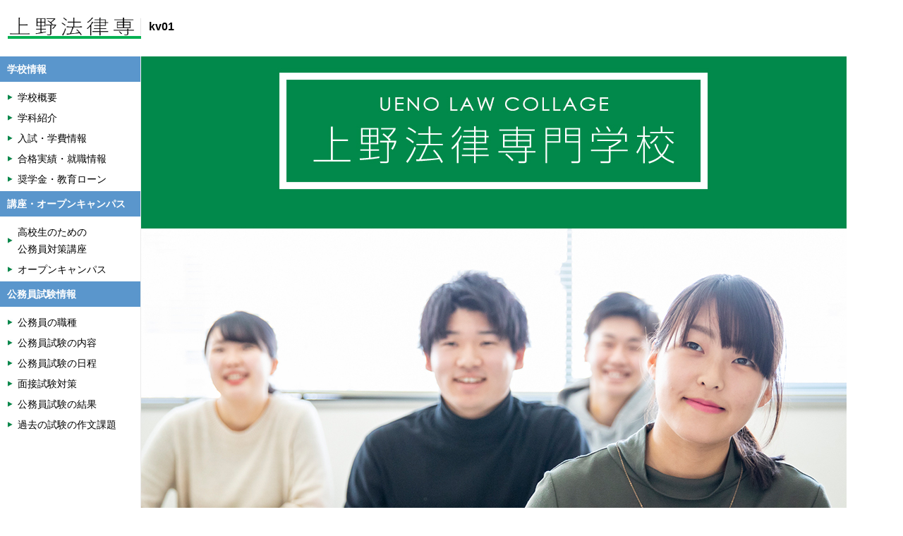

--- FILE ---
content_type: text/html; charset=UTF-8
request_url: https://www.uenohoritu.ac.jp/kv01/
body_size: 10929
content:
<!doctype html>
<html>
<head>
	<meta charset="UTF-8" />
	<meta name="viewport" content="width=device-width, initial-scale=1" />
	<link rel="profile" href="https://gmpg.org/xfn/11" />
	        <link rel="shortcut icon" href="favicon.ico">
        <link rel="stylesheet" href="https://www.uenohoritu.ac.jp/wp/wp-content/themes/ueno/style.css">
	<script src="https://ajax.googleapis.com/ajax/libs/jquery/1.7.1/jquery.min.js" type="text/javascript" charset="UTF-8"></script>
	<script type="text/javascript">
$(document).ready(function() {
 $('.area:first').show();
 $('.tab li:first').addClass('active');
 $('.tab li').click(function() {
   $('.tab li').removeClass('active');
   $(this).addClass('active');
   $('.area').hide(); $($(this).find('a').attr('href')).fadeIn(); return false;
 }); 
});</script>
	<title>kv01 | 上野法律専門学校</title>

		<!-- All in One SEO 4.9.3 - aioseo.com -->
	<meta name="robots" content="max-snippet:-1, max-image-preview:large, max-video-preview:-1" />
	<meta name="author" content="admin"/>
	<link rel="canonical" href="https://www.uenohoritu.ac.jp/kv01/" />
	<meta name="generator" content="All in One SEO (AIOSEO) 4.9.3" />
		<meta property="og:locale" content="ja_JP" />
		<meta property="og:site_name" content="上野法律専門学校 | 公務員への道　ひとつ上を目指す教育" />
		<meta property="og:type" content="article" />
		<meta property="og:title" content="kv01 | 上野法律専門学校" />
		<meta property="og:url" content="https://www.uenohoritu.ac.jp/kv01/" />
		<meta property="article:published_time" content="2019-10-31T05:30:18+00:00" />
		<meta property="article:modified_time" content="2019-10-31T05:30:18+00:00" />
		<meta name="twitter:card" content="summary" />
		<meta name="twitter:title" content="kv01 | 上野法律専門学校" />
		<script type="application/ld+json" class="aioseo-schema">
			{"@context":"https:\/\/schema.org","@graph":[{"@type":"BreadcrumbList","@id":"https:\/\/www.uenohoritu.ac.jp\/kv01\/#breadcrumblist","itemListElement":[{"@type":"ListItem","@id":"https:\/\/www.uenohoritu.ac.jp#listItem","position":1,"name":"\u30db\u30fc\u30e0","item":"https:\/\/www.uenohoritu.ac.jp","nextItem":{"@type":"ListItem","@id":"https:\/\/www.uenohoritu.ac.jp\/kv01\/#listItem","name":"kv01"}},{"@type":"ListItem","@id":"https:\/\/www.uenohoritu.ac.jp\/kv01\/#listItem","position":2,"name":"kv01","previousItem":{"@type":"ListItem","@id":"https:\/\/www.uenohoritu.ac.jp#listItem","name":"\u30db\u30fc\u30e0"}}]},{"@type":"ItemPage","@id":"https:\/\/www.uenohoritu.ac.jp\/kv01\/#itempage","url":"https:\/\/www.uenohoritu.ac.jp\/kv01\/","name":"kv01 | \u4e0a\u91ce\u6cd5\u5f8b\u5c02\u9580\u5b66\u6821","inLanguage":"ja","isPartOf":{"@id":"https:\/\/www.uenohoritu.ac.jp\/#website"},"breadcrumb":{"@id":"https:\/\/www.uenohoritu.ac.jp\/kv01\/#breadcrumblist"},"author":{"@id":"https:\/\/www.uenohoritu.ac.jp\/author\/admin\/#author"},"creator":{"@id":"https:\/\/www.uenohoritu.ac.jp\/author\/admin\/#author"},"datePublished":"2019-10-31T14:30:18+09:00","dateModified":"2019-10-31T14:30:18+09:00"},{"@type":"Organization","@id":"https:\/\/www.uenohoritu.ac.jp\/#organization","name":"\u4e0a\u91ce\u6cd5\u5f8b\u5c02\u9580\u5b66\u6821","description":"\u516c\u52d9\u54e1\u3078\u306e\u9053\u3000\u3072\u3068\u3064\u4e0a\u3092\u76ee\u6307\u3059\u6559\u80b2","url":"https:\/\/www.uenohoritu.ac.jp\/","logo":{"@type":"ImageObject","url":"https:\/\/www.uenohoritu.ac.jp\/wp\/wp-content\/uploads\/2019\/06\/info.jpg","@id":"https:\/\/www.uenohoritu.ac.jp\/kv01\/#organizationLogo","width":600,"height":600},"image":{"@id":"https:\/\/www.uenohoritu.ac.jp\/kv01\/#organizationLogo"}},{"@type":"Person","@id":"https:\/\/www.uenohoritu.ac.jp\/author\/admin\/#author","url":"https:\/\/www.uenohoritu.ac.jp\/author\/admin\/","name":"admin","image":{"@type":"ImageObject","@id":"https:\/\/www.uenohoritu.ac.jp\/kv01\/#authorImage","url":"https:\/\/secure.gravatar.com\/avatar\/c487e9b33166abe135f6245071913c7e?s=96&d=mm&r=g","width":96,"height":96,"caption":"admin"}},{"@type":"WebSite","@id":"https:\/\/www.uenohoritu.ac.jp\/#website","url":"https:\/\/www.uenohoritu.ac.jp\/","name":"\u4e0a\u91ce\u6cd5\u5f8b\u5c02\u9580\u5b66\u6821","description":"\u516c\u52d9\u54e1\u3078\u306e\u9053\u3000\u3072\u3068\u3064\u4e0a\u3092\u76ee\u6307\u3059\u6559\u80b2","inLanguage":"ja","publisher":{"@id":"https:\/\/www.uenohoritu.ac.jp\/#organization"}}]}
		</script>
		<!-- All in One SEO -->

<link rel='dns-prefetch' href='//s.w.org' />
<link rel="alternate" type="application/rss+xml" title="上野法律専門学校 &raquo; フィード" href="https://www.uenohoritu.ac.jp/feed/" />
<link rel="alternate" type="application/rss+xml" title="上野法律専門学校 &raquo; コメントフィード" href="https://www.uenohoritu.ac.jp/comments/feed/" />
<link rel="alternate" type="application/rss+xml" title="上野法律専門学校 &raquo; kv01 のコメントのフィード" href="https://www.uenohoritu.ac.jp/feed/?attachment_id=733" />
		<!-- This site uses the Google Analytics by MonsterInsights plugin v9.11.1 - Using Analytics tracking - https://www.monsterinsights.com/ -->
							<script src="//www.googletagmanager.com/gtag/js?id=G-FCRWLJ93HV"  data-cfasync="false" data-wpfc-render="false" type="text/javascript" async></script>
			<script data-cfasync="false" data-wpfc-render="false" type="text/javascript">
				var mi_version = '9.11.1';
				var mi_track_user = true;
				var mi_no_track_reason = '';
								var MonsterInsightsDefaultLocations = {"page_location":"https:\/\/www.uenohoritu.ac.jp\/kv01\/"};
								if ( typeof MonsterInsightsPrivacyGuardFilter === 'function' ) {
					var MonsterInsightsLocations = (typeof MonsterInsightsExcludeQuery === 'object') ? MonsterInsightsPrivacyGuardFilter( MonsterInsightsExcludeQuery ) : MonsterInsightsPrivacyGuardFilter( MonsterInsightsDefaultLocations );
				} else {
					var MonsterInsightsLocations = (typeof MonsterInsightsExcludeQuery === 'object') ? MonsterInsightsExcludeQuery : MonsterInsightsDefaultLocations;
				}

								var disableStrs = [
										'ga-disable-G-FCRWLJ93HV',
									];

				/* Function to detect opted out users */
				function __gtagTrackerIsOptedOut() {
					for (var index = 0; index < disableStrs.length; index++) {
						if (document.cookie.indexOf(disableStrs[index] + '=true') > -1) {
							return true;
						}
					}

					return false;
				}

				/* Disable tracking if the opt-out cookie exists. */
				if (__gtagTrackerIsOptedOut()) {
					for (var index = 0; index < disableStrs.length; index++) {
						window[disableStrs[index]] = true;
					}
				}

				/* Opt-out function */
				function __gtagTrackerOptout() {
					for (var index = 0; index < disableStrs.length; index++) {
						document.cookie = disableStrs[index] + '=true; expires=Thu, 31 Dec 2099 23:59:59 UTC; path=/';
						window[disableStrs[index]] = true;
					}
				}

				if ('undefined' === typeof gaOptout) {
					function gaOptout() {
						__gtagTrackerOptout();
					}
				}
								window.dataLayer = window.dataLayer || [];

				window.MonsterInsightsDualTracker = {
					helpers: {},
					trackers: {},
				};
				if (mi_track_user) {
					function __gtagDataLayer() {
						dataLayer.push(arguments);
					}

					function __gtagTracker(type, name, parameters) {
						if (!parameters) {
							parameters = {};
						}

						if (parameters.send_to) {
							__gtagDataLayer.apply(null, arguments);
							return;
						}

						if (type === 'event') {
														parameters.send_to = monsterinsights_frontend.v4_id;
							var hookName = name;
							if (typeof parameters['event_category'] !== 'undefined') {
								hookName = parameters['event_category'] + ':' + name;
							}

							if (typeof MonsterInsightsDualTracker.trackers[hookName] !== 'undefined') {
								MonsterInsightsDualTracker.trackers[hookName](parameters);
							} else {
								__gtagDataLayer('event', name, parameters);
							}
							
						} else {
							__gtagDataLayer.apply(null, arguments);
						}
					}

					__gtagTracker('js', new Date());
					__gtagTracker('set', {
						'developer_id.dZGIzZG': true,
											});
					if ( MonsterInsightsLocations.page_location ) {
						__gtagTracker('set', MonsterInsightsLocations);
					}
										__gtagTracker('config', 'G-FCRWLJ93HV', {"forceSSL":"true","link_attribution":"true"} );
										window.gtag = __gtagTracker;										(function () {
						/* https://developers.google.com/analytics/devguides/collection/analyticsjs/ */
						/* ga and __gaTracker compatibility shim. */
						var noopfn = function () {
							return null;
						};
						var newtracker = function () {
							return new Tracker();
						};
						var Tracker = function () {
							return null;
						};
						var p = Tracker.prototype;
						p.get = noopfn;
						p.set = noopfn;
						p.send = function () {
							var args = Array.prototype.slice.call(arguments);
							args.unshift('send');
							__gaTracker.apply(null, args);
						};
						var __gaTracker = function () {
							var len = arguments.length;
							if (len === 0) {
								return;
							}
							var f = arguments[len - 1];
							if (typeof f !== 'object' || f === null || typeof f.hitCallback !== 'function') {
								if ('send' === arguments[0]) {
									var hitConverted, hitObject = false, action;
									if ('event' === arguments[1]) {
										if ('undefined' !== typeof arguments[3]) {
											hitObject = {
												'eventAction': arguments[3],
												'eventCategory': arguments[2],
												'eventLabel': arguments[4],
												'value': arguments[5] ? arguments[5] : 1,
											}
										}
									}
									if ('pageview' === arguments[1]) {
										if ('undefined' !== typeof arguments[2]) {
											hitObject = {
												'eventAction': 'page_view',
												'page_path': arguments[2],
											}
										}
									}
									if (typeof arguments[2] === 'object') {
										hitObject = arguments[2];
									}
									if (typeof arguments[5] === 'object') {
										Object.assign(hitObject, arguments[5]);
									}
									if ('undefined' !== typeof arguments[1].hitType) {
										hitObject = arguments[1];
										if ('pageview' === hitObject.hitType) {
											hitObject.eventAction = 'page_view';
										}
									}
									if (hitObject) {
										action = 'timing' === arguments[1].hitType ? 'timing_complete' : hitObject.eventAction;
										hitConverted = mapArgs(hitObject);
										__gtagTracker('event', action, hitConverted);
									}
								}
								return;
							}

							function mapArgs(args) {
								var arg, hit = {};
								var gaMap = {
									'eventCategory': 'event_category',
									'eventAction': 'event_action',
									'eventLabel': 'event_label',
									'eventValue': 'event_value',
									'nonInteraction': 'non_interaction',
									'timingCategory': 'event_category',
									'timingVar': 'name',
									'timingValue': 'value',
									'timingLabel': 'event_label',
									'page': 'page_path',
									'location': 'page_location',
									'title': 'page_title',
									'referrer' : 'page_referrer',
								};
								for (arg in args) {
																		if (!(!args.hasOwnProperty(arg) || !gaMap.hasOwnProperty(arg))) {
										hit[gaMap[arg]] = args[arg];
									} else {
										hit[arg] = args[arg];
									}
								}
								return hit;
							}

							try {
								f.hitCallback();
							} catch (ex) {
							}
						};
						__gaTracker.create = newtracker;
						__gaTracker.getByName = newtracker;
						__gaTracker.getAll = function () {
							return [];
						};
						__gaTracker.remove = noopfn;
						__gaTracker.loaded = true;
						window['__gaTracker'] = __gaTracker;
					})();
									} else {
										console.log("");
					(function () {
						function __gtagTracker() {
							return null;
						}

						window['__gtagTracker'] = __gtagTracker;
						window['gtag'] = __gtagTracker;
					})();
									}
			</script>
							<!-- / Google Analytics by MonsterInsights -->
				<script type="text/javascript">
			window._wpemojiSettings = {"baseUrl":"https:\/\/s.w.org\/images\/core\/emoji\/13.1.0\/72x72\/","ext":".png","svgUrl":"https:\/\/s.w.org\/images\/core\/emoji\/13.1.0\/svg\/","svgExt":".svg","source":{"concatemoji":"https:\/\/www.uenohoritu.ac.jp\/wp\/wp-includes\/js\/wp-emoji-release.min.js?ver=5.8.12"}};
			!function(e,a,t){var n,r,o,i=a.createElement("canvas"),p=i.getContext&&i.getContext("2d");function s(e,t){var a=String.fromCharCode;p.clearRect(0,0,i.width,i.height),p.fillText(a.apply(this,e),0,0);e=i.toDataURL();return p.clearRect(0,0,i.width,i.height),p.fillText(a.apply(this,t),0,0),e===i.toDataURL()}function c(e){var t=a.createElement("script");t.src=e,t.defer=t.type="text/javascript",a.getElementsByTagName("head")[0].appendChild(t)}for(o=Array("flag","emoji"),t.supports={everything:!0,everythingExceptFlag:!0},r=0;r<o.length;r++)t.supports[o[r]]=function(e){if(!p||!p.fillText)return!1;switch(p.textBaseline="top",p.font="600 32px Arial",e){case"flag":return s([127987,65039,8205,9895,65039],[127987,65039,8203,9895,65039])?!1:!s([55356,56826,55356,56819],[55356,56826,8203,55356,56819])&&!s([55356,57332,56128,56423,56128,56418,56128,56421,56128,56430,56128,56423,56128,56447],[55356,57332,8203,56128,56423,8203,56128,56418,8203,56128,56421,8203,56128,56430,8203,56128,56423,8203,56128,56447]);case"emoji":return!s([10084,65039,8205,55357,56613],[10084,65039,8203,55357,56613])}return!1}(o[r]),t.supports.everything=t.supports.everything&&t.supports[o[r]],"flag"!==o[r]&&(t.supports.everythingExceptFlag=t.supports.everythingExceptFlag&&t.supports[o[r]]);t.supports.everythingExceptFlag=t.supports.everythingExceptFlag&&!t.supports.flag,t.DOMReady=!1,t.readyCallback=function(){t.DOMReady=!0},t.supports.everything||(n=function(){t.readyCallback()},a.addEventListener?(a.addEventListener("DOMContentLoaded",n,!1),e.addEventListener("load",n,!1)):(e.attachEvent("onload",n),a.attachEvent("onreadystatechange",function(){"complete"===a.readyState&&t.readyCallback()})),(n=t.source||{}).concatemoji?c(n.concatemoji):n.wpemoji&&n.twemoji&&(c(n.twemoji),c(n.wpemoji)))}(window,document,window._wpemojiSettings);
		</script>
		<style type="text/css">
img.wp-smiley,
img.emoji {
	display: inline !important;
	border: none !important;
	box-shadow: none !important;
	height: 1em !important;
	width: 1em !important;
	margin: 0 .07em !important;
	vertical-align: -0.1em !important;
	background: none !important;
	padding: 0 !important;
}
</style>
	<link rel='stylesheet' id='wp-block-library-css'  href='https://www.uenohoritu.ac.jp/wp/wp-includes/css/dist/block-library/style.min.css?ver=5.8.12' type='text/css' media='all' />
<style id='wp-block-library-theme-inline-css' type='text/css'>
#start-resizable-editor-section{display:none}.wp-block-audio figcaption{color:#555;font-size:13px;text-align:center}.is-dark-theme .wp-block-audio figcaption{color:hsla(0,0%,100%,.65)}.wp-block-code{font-family:Menlo,Consolas,monaco,monospace;color:#1e1e1e;padding:.8em 1em;border:1px solid #ddd;border-radius:4px}.wp-block-embed figcaption{color:#555;font-size:13px;text-align:center}.is-dark-theme .wp-block-embed figcaption{color:hsla(0,0%,100%,.65)}.blocks-gallery-caption{color:#555;font-size:13px;text-align:center}.is-dark-theme .blocks-gallery-caption{color:hsla(0,0%,100%,.65)}.wp-block-image figcaption{color:#555;font-size:13px;text-align:center}.is-dark-theme .wp-block-image figcaption{color:hsla(0,0%,100%,.65)}.wp-block-pullquote{border-top:4px solid;border-bottom:4px solid;margin-bottom:1.75em;color:currentColor}.wp-block-pullquote__citation,.wp-block-pullquote cite,.wp-block-pullquote footer{color:currentColor;text-transform:uppercase;font-size:.8125em;font-style:normal}.wp-block-quote{border-left:.25em solid;margin:0 0 1.75em;padding-left:1em}.wp-block-quote cite,.wp-block-quote footer{color:currentColor;font-size:.8125em;position:relative;font-style:normal}.wp-block-quote.has-text-align-right{border-left:none;border-right:.25em solid;padding-left:0;padding-right:1em}.wp-block-quote.has-text-align-center{border:none;padding-left:0}.wp-block-quote.is-large,.wp-block-quote.is-style-large{border:none}.wp-block-search .wp-block-search__label{font-weight:700}.wp-block-group.has-background{padding:1.25em 2.375em;margin-top:0;margin-bottom:0}.wp-block-separator{border:none;border-bottom:2px solid;margin-left:auto;margin-right:auto;opacity:.4}.wp-block-separator:not(.is-style-wide):not(.is-style-dots){width:100px}.wp-block-separator.has-background:not(.is-style-dots){border-bottom:none;height:1px}.wp-block-separator.has-background:not(.is-style-wide):not(.is-style-dots){height:2px}.wp-block-table thead{border-bottom:3px solid}.wp-block-table tfoot{border-top:3px solid}.wp-block-table td,.wp-block-table th{padding:.5em;border:1px solid;word-break:normal}.wp-block-table figcaption{color:#555;font-size:13px;text-align:center}.is-dark-theme .wp-block-table figcaption{color:hsla(0,0%,100%,.65)}.wp-block-video figcaption{color:#555;font-size:13px;text-align:center}.is-dark-theme .wp-block-video figcaption{color:hsla(0,0%,100%,.65)}.wp-block-template-part.has-background{padding:1.25em 2.375em;margin-top:0;margin-bottom:0}#end-resizable-editor-section{display:none}
</style>
<link rel='stylesheet' id='aioseo/css/src/vue/standalone/blocks/table-of-contents/global.scss-css'  href='https://www.uenohoritu.ac.jp/wp/wp-content/plugins/all-in-one-seo-pack/dist/Lite/assets/css/table-of-contents/global.e90f6d47.css?ver=4.9.3' type='text/css' media='all' />
<link rel='stylesheet' id='wp-pagenavi-css'  href='https://www.uenohoritu.ac.jp/wp/wp-content/plugins/wp-pagenavi/pagenavi-css.css?ver=2.70' type='text/css' media='all' />
<link rel='stylesheet' id='twentynineteen-style-css'  href='https://www.uenohoritu.ac.jp/wp/wp-content/themes/ueno/style.css?ver=5.8.12' type='text/css' media='all' />
<link rel='stylesheet' id='twentynineteen-print-style-css'  href='https://www.uenohoritu.ac.jp/wp/wp-content/themes/ueno/print.css?ver=5.8.12' type='text/css' media='print' />
<!--n2css--><script type='text/javascript' src='https://www.uenohoritu.ac.jp/wp/wp-content/plugins/google-analytics-for-wordpress/assets/js/frontend-gtag.min.js?ver=9.11.1' id='monsterinsights-frontend-script-js'></script>
<script data-cfasync="false" data-wpfc-render="false" type="text/javascript" id='monsterinsights-frontend-script-js-extra'>/* <![CDATA[ */
var monsterinsights_frontend = {"js_events_tracking":"true","download_extensions":"doc,pdf,ppt,zip,xls,docx,pptx,xlsx","inbound_paths":"[{\"path\":\"\\\/go\\\/\",\"label\":\"affiliate\"},{\"path\":\"\\\/recommend\\\/\",\"label\":\"affiliate\"}]","home_url":"https:\/\/www.uenohoritu.ac.jp","hash_tracking":"false","v4_id":"G-FCRWLJ93HV"};/* ]]> */
</script>
<link rel="https://api.w.org/" href="https://www.uenohoritu.ac.jp/wp-json/" /><link rel="alternate" type="application/json" href="https://www.uenohoritu.ac.jp/wp-json/wp/v2/media/733" /><link rel="EditURI" type="application/rsd+xml" title="RSD" href="https://www.uenohoritu.ac.jp/wp/xmlrpc.php?rsd" />
<link rel="wlwmanifest" type="application/wlwmanifest+xml" href="https://www.uenohoritu.ac.jp/wp/wp-includes/wlwmanifest.xml" /> 
<meta name="generator" content="WordPress 5.8.12" />
<link rel='shortlink' href='https://www.uenohoritu.ac.jp/?p=733' />
<link rel="alternate" type="application/json+oembed" href="https://www.uenohoritu.ac.jp/wp-json/oembed/1.0/embed?url=https%3A%2F%2Fwww.uenohoritu.ac.jp%2Fkv01%2F" />
<link rel="alternate" type="text/xml+oembed" href="https://www.uenohoritu.ac.jp/wp-json/oembed/1.0/embed?url=https%3A%2F%2Fwww.uenohoritu.ac.jp%2Fkv01%2F&#038;format=xml" />
<script type="text/javascript">if(!window._buttonizer) { window._buttonizer = {}; };var _buttonizer_page_data = {"language":"ja"};window._buttonizer.data = { ..._buttonizer_page_data, ...window._buttonizer.data };</script><style type="text/css">.recentcomments a{display:inline !important;padding:0 !important;margin:0 !important;}</style><link rel="icon" href="https://www.uenohoritu.ac.jp/wp/wp-content/uploads/2024/02/cropped-淡い緑-シンプルな作品紹介のインスタグラム投稿_20240208_214608_0000-32x32.png" sizes="32x32" />
<link rel="icon" href="https://www.uenohoritu.ac.jp/wp/wp-content/uploads/2024/02/cropped-淡い緑-シンプルな作品紹介のインスタグラム投稿_20240208_214608_0000-192x192.png" sizes="192x192" />
<link rel="apple-touch-icon" href="https://www.uenohoritu.ac.jp/wp/wp-content/uploads/2024/02/cropped-淡い緑-シンプルな作品紹介のインスタグラム投稿_20240208_214608_0000-180x180.png" />
<meta name="msapplication-TileImage" content="https://www.uenohoritu.ac.jp/wp/wp-content/uploads/2024/02/cropped-淡い緑-シンプルな作品紹介のインスタグラム投稿_20240208_214608_0000-270x270.png" />
<style id="wpforms-css-vars-root">
				:root {
					--wpforms-field-border-radius: 3px;
--wpforms-field-background-color: #ffffff;
--wpforms-field-border-color: rgba( 0, 0, 0, 0.25 );
--wpforms-field-text-color: rgba( 0, 0, 0, 0.7 );
--wpforms-label-color: rgba( 0, 0, 0, 0.85 );
--wpforms-label-sublabel-color: rgba( 0, 0, 0, 0.55 );
--wpforms-label-error-color: #d63637;
--wpforms-button-border-radius: 3px;
--wpforms-button-background-color: #066aab;
--wpforms-button-text-color: #ffffff;
--wpforms-page-break-color: #066aab;
--wpforms-field-size-input-height: 43px;
--wpforms-field-size-input-spacing: 15px;
--wpforms-field-size-font-size: 16px;
--wpforms-field-size-line-height: 19px;
--wpforms-field-size-padding-h: 14px;
--wpforms-field-size-checkbox-size: 16px;
--wpforms-field-size-sublabel-spacing: 5px;
--wpforms-field-size-icon-size: 1;
--wpforms-label-size-font-size: 16px;
--wpforms-label-size-line-height: 19px;
--wpforms-label-size-sublabel-font-size: 14px;
--wpforms-label-size-sublabel-line-height: 17px;
--wpforms-button-size-font-size: 17px;
--wpforms-button-size-height: 41px;
--wpforms-button-size-padding-h: 15px;
--wpforms-button-size-margin-top: 10px;

				}
			</style></head>

<body class="attachment attachment-template-default single single-attachment postid-733 attachmentid-733 attachment-jpeg wp-embed-responsive singular image-filters-enabled">
<header>
<h1><a href="https://www.uenohoritu.ac.jp"><img src="https://www.uenohoritu.ac.jp/wp/wp-content/uploads/2023/05/logo3.png" width="294" height="30" alt=""/></a></h1>
<!--<h1><a href="https://www.uenohoritu.ac.jp"><img src="https://www.uenohoritu.ac.jp/wp/wp-content/themes/ueno/images/logo.png" width="294" height="22" alt=""/></a></h1>-->

  <div id="nav-drawer" div class="kvsp">
      <input id="nav-input" type="checkbox" class="nav-unshown">
      <label id="nav-open" for="nav-input"><span></span></label>
      <label class="nav-unshown" id="nav-close" for="nav-input"></label>
      <div id="nav-content">
<ul><li id="menu-item-579" class="menu-item menu-item-type-custom menu-item-object-custom menu-item-home menu-item-579"><a href="https://www.uenohoritu.ac.jp/"><span>ホーム</span></a></li>
<li id="menu-item-767" class="menu-item menu-item-type-custom menu-item-object-custom menu-item-has-children menu-item-767"><a aria-haspopup="true" aria-expanded="false"><span>学校情報</span></a>
<ul class="sub-menu">
	<li id="menu-item-588" class="menu-item menu-item-type-post_type menu-item-object-page menu-item-588"><a href="https://www.uenohoritu.ac.jp/school_information/feature/"><span>学校概要</span></a></li>
	<li id="menu-item-585" class="menu-item menu-item-type-post_type menu-item-object-page menu-item-585"><a href="https://www.uenohoritu.ac.jp/school_information/about/"><span>学科紹介</span></a></li>
	<li id="menu-item-582" class="menu-item menu-item-type-post_type menu-item-object-page menu-item-582"><a href="https://www.uenohoritu.ac.jp/school_information/entrance/"><span>入試・学費情報</span></a></li>
	<li id="menu-item-587" class="menu-item menu-item-type-post_type menu-item-object-page menu-item-587"><a href="https://www.uenohoritu.ac.jp/school_information/success/"><span>合格実績・就職情報</span></a></li>
	<li id="menu-item-584" class="menu-item menu-item-type-post_type menu-item-object-page menu-item-584"><a href="https://www.uenohoritu.ac.jp/school_information/school_expenses2/"><span>奨学金・教育ローン</span></a></li>
</ul>
</li>
<li id="menu-item-769" class="menu-item menu-item-type-custom menu-item-object-custom menu-item-has-children menu-item-769"><a aria-haspopup="true" aria-expanded="false"><span>講座・オープンキャンパス</span></a>
<ul class="sub-menu">
	<li id="menu-item-768" class="menu-item menu-item-type-custom menu-item-object-custom menu-item-768"><a href="https://www.uenohoritu.ac.jp/seminar/"><span>高校生のための公務員対策講座</span></a></li>
	<li id="menu-item-571" class="menu-item menu-item-type-post_type menu-item-object-page menu-item-571"><a href="https://www.uenohoritu.ac.jp/open_campus/"><span>オープンキャンパス</span></a></li>
</ul>
</li>
<li id="menu-item-927" class="menu-item menu-item-type-custom menu-item-object-custom menu-item-has-children menu-item-927"><a aria-haspopup="true" aria-expanded="false"><span>公務員試験情報</span></a>
<ul class="sub-menu">
	<li id="menu-item-576" class="menu-item menu-item-type-post_type menu-item-object-page menu-item-576"><a href="https://www.uenohoritu.ac.jp/p_information/p_feature/"><span>公務員の職種</span></a></li>
	<li id="menu-item-575" class="menu-item menu-item-type-post_type menu-item-object-page menu-item-575"><a href="https://www.uenohoritu.ac.jp/p_information/p_about/"><span>公務員試験の内容</span></a></li>
	<li id="menu-item-1919" class="menu-item menu-item-type-post_type menu-item-object-page menu-item-1919"><a href="https://www.uenohoritu.ac.jp/p_information/p_exam/"><span>公務員試験の日程（2025年度）</span></a></li>
	<li id="menu-item-573" class="menu-item menu-item-type-post_type menu-item-object-page menu-item-573"><a href="https://www.uenohoritu.ac.jp/p_information/p_interview/"><span>面接試験対策</span></a></li>
	<li id="menu-item-770" class="menu-item menu-item-type-post_type_archive menu-item-object-p_result menu-item-770"><a href="https://www.uenohoritu.ac.jp/p_result/"><span>試験結果</span></a></li>
	<li id="menu-item-771" class="menu-item menu-item-type-post_type_archive menu-item-object-p_writing menu-item-771"><a href="https://www.uenohoritu.ac.jp/p_writing/"><span>過去の試験の作文課題</span></a></li>
</ul>
</li>
<li id="menu-item-1296" class="menu-item menu-item-type-post_type menu-item-object-page menu-item-1296"><a href="https://www.uenohoritu.ac.jp/?page_id=1288"><span>採用情報</span></a></li>
</ul>	  </div>
  </div>

	
			<div class="add">〒110-0014　東京都台東区北上野 2-3-5</div>

		<nav>
			<ul>
				<li><a href="https://www.uenohoritu.ac.jp/">HOME</a></li>
				<li><a href="https://www.uenohoritu.ac.jp/seminar">高校生のための<br>公務員対策講座</a></li>
				<li><a href="https://www.uenohoritu.ac.jp/open_campus">オープン<br>キャンパス</a></li>
				<li><a href="https://www.uenohoritu.ac.jp/school_information/certificate/">卒業生の<br>証明書発行</a></li>
				<li class="bn02"><a href="https://www.uenohoritu.ac.jp/contact_list/"><img class="bbo" src="https://www.uenohoritu.ac.jp/wp/wp-content/themes/ueno/images/icon02.png" width="16" height="16" alt=""/>お問合せ</a></li>
				<li class="bn03"><a href="https://www.uenohoritu.ac.jp/school_information/accessmap/"><img class="bbo" src="https://www.uenohoritu.ac.jp/wp/wp-content/themes/ueno/images/icon03.png" width="16" height="16" alt=""/>アクセス</a></li>
			</ul>
		</nav>
	<!--
		<nav>
                <div class="gnav">
                        <ul>
							<li><a href="https://www.uenohoritu.ac.jp/">HOME</a></li>
							<li><a href="https://www.uenohoritu.ac.jp/seminar">高校生のための<br>公務員対策講座</a></li>
							<li><a href="https://www.uenohoritu.ac.jp/open_campus">オープンキャンパス</a></li>
							<li><a href="https://www.uenohoritu.ac.jp/school_information/certificate/">卒業生の<br>証明書発行</a></li>
                        </ul>
          </div>
		</nav>
	-->

<div id="sp_a_c" class="navi">
<ul>
<li class="bn02"><a href="https://www.uenohoritu.ac.jp/contact_list/"><img class="bbo" src="https://www.uenohoritu.ac.jp/wp/wp-content/themes/ueno/images/icon02.png" width="16" height="16" alt=""/>お問合せ</a></li>
<li class="bn03"><a href="https://www.uenohoritu.ac.jp/school_information/accessmap/"><img class="bbo" src="https://www.uenohoritu.ac.jp/wp/wp-content/themes/ueno/images/icon03.png" width="16" height="16" alt=""/>アクセス</a></li>
</ul>
</div>

<!-- Buttonizer -->
<script type="text/javascript">
(function(n,t,c){var o=t.createElement("script");o.async=!0,o.src="https://cdn.buttonizer.io/embed.js",o.onload=function(){window.Buttonizer.init(c)},t.head.appendChild(o)})(window,document,"cdb99929-c1be-400c-8719-b62b5fbca6ff");
</script>
<!-- End Buttonizer -->
	
        </header>



<!--
	<div id="content" class="site-content"> -->

	<section id="primary" class="content-area">
		<main id="main" class="site-main">

			
				<article id="post-733" class="post-733 attachment type-attachment status-inherit hentry entry">

					<header class="entry-header">
					<h1 class="entry-title">kv01</h1>					</header><!-- .entry-header -->

					<div class="entry-content">

						<figure class="entry-attachment wp-block-image">
						<img width="1000" height="1000" src="https://www.uenohoritu.ac.jp/wp/wp-content/uploads/2019/10/kv01.jpg" class="attachment-full size-full" alt="" loading="lazy" srcset="https://www.uenohoritu.ac.jp/wp/wp-content/uploads/2019/10/kv01.jpg 1000w, https://www.uenohoritu.ac.jp/wp/wp-content/uploads/2019/10/kv01-150x150.jpg 150w, https://www.uenohoritu.ac.jp/wp/wp-content/uploads/2019/10/kv01-300x300.jpg 300w, https://www.uenohoritu.ac.jp/wp/wp-content/uploads/2019/10/kv01-768x768.jpg 768w" sizes="(max-width: 1000px) 100vw, 1000px" />
							<figcaption class="wp-caption-text"></figcaption>

						</figure><!-- .entry-attachment -->

											</div><!-- .entry-content -->

					<footer class="entry-footer">
					<span class="full-size-link"><span class="screen-reader-text">フルサイズ</span><a href="https://www.uenohoritu.ac.jp/wp/wp-content/uploads/2019/10/kv01.jpg">1000 &times; 1000</a></span>
						
					</footer><!-- .entry-footer -->
				</article><!-- #post-733 -->

				
	<nav class="navigation post-navigation" role="navigation" aria-label="投稿">
		<h2 class="screen-reader-text">投稿ナビゲーション</h2>
		<div class="nav-links"><div class="nav-previous"><a href="https://www.uenohoritu.ac.jp/kv01/" rel="prev"><span class="meta-nav">投稿:</span><br><span class="post-title">kv01</span></a></div></div>
	</nav>
<div id="comments" class="comments-area">
	<div class="comments-title-wrap no-responses">
		<h2 class="comments-title">
		コメントを残す		</h2><!-- .comments-title -->
			</div><!-- .comments-title-flex -->
		<div id="respond" class="comment-respond">
		<h3 id="reply-title" class="comment-reply-title"> <small><a rel="nofollow" id="cancel-comment-reply-link" href="/kv01/#respond" style="display:none;">コメントをキャンセル</a></small></h3><form action="https://www.uenohoritu.ac.jp/wp/wp-comments-post.php" method="post" id="commentform" class="comment-form" novalidate><p class="comment-notes"><span id="email-notes">メールアドレスが公開されることはありません。</span> <span class="required">*</span> が付いている欄は必須項目です</p><p class="comment-form-comment"><label for="comment">コメント</label> <textarea id="comment" name="comment" cols="45" rows="5" maxlength="65525" required="required"></textarea></p><p class="comment-form-author"><label for="author">名前 <span class="required">*</span></label> <input id="author" name="author" type="text" value="" size="30" maxlength="245" required='required' /></p>
<p class="comment-form-email"><label for="email">メール <span class="required">*</span></label> <input id="email" name="email" type="email" value="" size="30" maxlength="100" aria-describedby="email-notes" required='required' /></p>
<p class="comment-form-url"><label for="url">サイト</label> <input id="url" name="url" type="url" value="" size="30" maxlength="200" /></p>
<p class="comment-form-cookies-consent"><input id="wp-comment-cookies-consent" name="wp-comment-cookies-consent" type="checkbox" value="yes" /> <label for="wp-comment-cookies-consent">次回のコメントで使用するためブラウザーに自分の名前、メールアドレス、サイトを保存する。</label></p>
<p class="form-submit"><input name="submit" type="submit" id="submit" class="submit" value="コメントを送信" /> <input type='hidden' name='comment_post_ID' value='733' id='comment_post_ID' />
<input type='hidden' name='comment_parent' id='comment_parent' value='0' />
</p><p style="display: none !important;" class="akismet-fields-container" data-prefix="ak_"><label>&#916;<textarea name="ak_hp_textarea" cols="45" rows="8" maxlength="100"></textarea></label><input type="hidden" id="ak_js_1" name="ak_js" value="16"/><script>document.getElementById( "ak_js_1" ).setAttribute( "value", ( new Date() ).getTime() );</script></p></form>	</div><!-- #respond -->
	</div><!-- #comments -->

		</main><!-- .site-main -->
	</section><!-- .content-area -->

	<footer>
			<div class="footnavi">
				<div class="flogo"><img src="https://www.uenohoritu.ac.jp/wp/wp-content/uploads/2023/03/logo2.png" alt=""/></div>				
				<p class="fcomp">〒110-0014　東京都台東区北上野 2-3-5<br>TEL：03-3841-3707<br>FAX：03-3842-7289</p>
				
				<!--<a href="https://page.line.me/ueno-low-college/" target="_blank"><img src="https://www.uenohoritu.ac.jp/wp/wp-content/uploads/2023/06/LINE_icon-30ピクセル.png" width="70" height="70" alt="LINE_icon 30ピクセル" align="right" hspace="15"/></a>-->
				<div class="foot_innr">
					<div class="fadd">
						<div class="menu-foot_nav01-container"><ul id="menu-foot_nav01" class="menu"><li id="menu-item-530" class="menu-item menu-item-type-custom menu-item-object-custom menu-item-home menu-item-530"><a href="https://www.uenohoritu.ac.jp/">ホーム</a></li>
<li id="menu-item-532" class="menu-item menu-item-type-post_type menu-item-object-page menu-item-532"><a href="https://www.uenohoritu.ac.jp/open_campus/">オープンキャンパス</a></li>
<li id="menu-item-535" class="menu-item menu-item-type-post_type_archive menu-item-object-p_result menu-item-535"><a href="https://www.uenohoritu.ac.jp/p_result/">試験結果</a></li>
<li id="menu-item-536" class="menu-item menu-item-type-post_type_archive menu-item-object-p_writing menu-item-536"><a href="https://www.uenohoritu.ac.jp/p_writing/">過去の試験の作文課題</a></li>
<li id="menu-item-785" class="menu-item menu-item-type-post_type_archive menu-item-object-q_a menu-item-785"><a href="https://www.uenohoritu.ac.jp/q_a/">よくある質問</a></li>
<li id="menu-item-1297" class="menu-item menu-item-type-post_type menu-item-object-page menu-item-1297"><a href="https://www.uenohoritu.ac.jp/?page_id=1288">採用情報</a></li>
</ul></div>						<div class="menu-foot_nav02-container"><ul id="menu-foot_nav02" class="menu"><li id="menu-item-537" class="menu-item menu-item-type-post_type menu-item-object-page menu-item-has-children menu-item-537"><a href="https://www.uenohoritu.ac.jp/contact_list/" aria-haspopup="true" aria-expanded="false">問合せ一覧</a>
<ul class="sub-menu">
	<li id="menu-item-542" class="menu-item menu-item-type-post_type menu-item-object-page menu-item-542"><a href="https://www.uenohoritu.ac.jp/contact_list/request/">資料請求</a></li>
	<li id="menu-item-543" class="menu-item menu-item-type-post_type menu-item-object-page menu-item-543"><a href="https://www.uenohoritu.ac.jp/contact_list/course_application/">公務員対策講座</a></li>
	<li id="menu-item-540" class="menu-item menu-item-type-post_type menu-item-object-page menu-item-540"><a href="https://www.uenohoritu.ac.jp/contact_list/briefing/">オープンキャンパス</a></li>
	<li id="menu-item-538" class="menu-item menu-item-type-post_type menu-item-object-page menu-item-538"><a href="https://www.uenohoritu.ac.jp/contact_list/parents/">保護者説明会</a></li>
	<li id="menu-item-1029" class="menu-item menu-item-type-post_type menu-item-object-page menu-item-1029"><a href="https://www.uenohoritu.ac.jp/contact_list/career/">個別相談会</a></li>
	<li id="menu-item-541" class="menu-item menu-item-type-post_type menu-item-object-page menu-item-541"><a href="https://www.uenohoritu.ac.jp/contact_list/contact/">質問・相談</a></li>
</ul>
</li>
</ul></div>						<div class="menu-foot_nav03-container"><ul id="menu-foot_nav03" class="menu"><li id="menu-item-926" class="menu-item menu-item-type-custom menu-item-object-custom menu-item-has-children menu-item-926"><a aria-haspopup="true" aria-expanded="false">公務員試験情報</a>
<ul class="sub-menu">
	<li id="menu-item-548" class="menu-item menu-item-type-post_type menu-item-object-page menu-item-548"><a href="https://www.uenohoritu.ac.jp/p_information/p_feature/">公務員の職種</a></li>
	<li id="menu-item-547" class="menu-item menu-item-type-post_type menu-item-object-page menu-item-547"><a href="https://www.uenohoritu.ac.jp/p_information/p_about/">公務員試験の内容</a></li>
	<li id="menu-item-1604" class="menu-item menu-item-type-custom menu-item-object-custom menu-item-1604"><a href="https://www.uenohoritu.ac.jp/p_information/p_exam/">公務員試験の日程（2025年度）</a></li>
	<li id="menu-item-545" class="menu-item menu-item-type-post_type menu-item-object-page menu-item-545"><a href="https://www.uenohoritu.ac.jp/p_information/p_interview/">面接試験対策</a></li>
	<li id="menu-item-861" class="menu-item menu-item-type-post_type_archive menu-item-object-p_result menu-item-861"><a href="https://www.uenohoritu.ac.jp/p_result/">公務員試験の結果</a></li>
	<li id="menu-item-862" class="menu-item menu-item-type-post_type_archive menu-item-object-p_writing menu-item-862"><a href="https://www.uenohoritu.ac.jp/p_writing/">過去の試験の作文課題</a></li>
</ul>
</li>
<li id="menu-item-549" class="menu-item menu-item-type-post_type menu-item-object-page menu-item-privacy-policy menu-item-549"><a href="https://www.uenohoritu.ac.jp/privacy-policy/">プライバシーポリシー</a></li>
</ul></div>						<div class="menu-foot_nav04-container"><ul id="menu-foot_nav04" class="menu"><li id="menu-item-925" class="menu-item menu-item-type-custom menu-item-object-custom menu-item-has-children menu-item-925"><a aria-haspopup="true" aria-expanded="false">学校情報</a>
<ul class="sub-menu">
	<li id="menu-item-551" class="menu-item menu-item-type-post_type menu-item-object-page menu-item-551"><a href="https://www.uenohoritu.ac.jp/school_information/about/">学科紹介</a></li>
	<li id="menu-item-552" class="menu-item menu-item-type-post_type menu-item-object-page menu-item-552"><a href="https://www.uenohoritu.ac.jp/school_information/entrance/">入試・学費情報</a></li>
	<li id="menu-item-554" class="menu-item menu-item-type-post_type menu-item-object-page menu-item-554"><a href="https://www.uenohoritu.ac.jp/school_information/school_expenses2/">奨学金・教育ローン</a></li>
	<li id="menu-item-555" class="menu-item menu-item-type-post_type menu-item-object-page menu-item-555"><a href="https://www.uenohoritu.ac.jp/school_information/school_expenses/">学費</a></li>
	<li id="menu-item-556" class="menu-item menu-item-type-post_type menu-item-object-page menu-item-556"><a href="https://www.uenohoritu.ac.jp/school_information/success/">合格実績・就職情報</a></li>
	<li id="menu-item-557" class="menu-item menu-item-type-post_type menu-item-object-page menu-item-557"><a href="https://www.uenohoritu.ac.jp/school_information/feature/">学校概要</a></li>
	<li id="menu-item-558" class="menu-item menu-item-type-post_type menu-item-object-page menu-item-558"><a href="https://www.uenohoritu.ac.jp/school_information/accessmap/">案内図（周辺情報含む）</a></li>
	<li id="menu-item-559" class="menu-item menu-item-type-post_type menu-item-object-page menu-item-559"><a href="https://www.uenohoritu.ac.jp/school_information/certificate/">卒業生の証明書発行の手続き</a></li>
</ul>
</li>
</ul></div>					</div>
				</div>
                <div id="copyright">Copyright ©UENO HOURITU COLLEGE, INC. All Rights Reserved.</div>
			</div><!-- /main -->
	</footer>
	
	
 
                <div id="sub">
					<div class="title">学校情報</a></div>
					<ul>
<li><a href="https://www.uenohoritu.ac.jp/school_information/feature">学校概要</a></li>
<li><a href="https://www.uenohoritu.ac.jp/school_information/about">学科紹介</a></li>
<li><a href="https://www.uenohoritu.ac.jp/school_information/entrance">入試・学費情報</a></li>
<li><a href="https://www.uenohoritu.ac.jp/school_information/success">合格実績・就職情報</a></li>
<li><a href="https://www.uenohoritu.ac.jp/school_information/school_expenses2">奨学金・教育ローン</a></li>

					</ul>
					<div class="title">講座・オープンキャンパス</div>
					<ul>
						<li><a href="https://www.uenohoritu.ac.jp/seminar">高校生のための<br>公務員対策講座</a></li>
						<li><a href="https://www.uenohoritu.ac.jp/open_campus">オープンキャンパス</a></li>
					</ul>
					<div class="title">公務員試験情報</div>
					<ul>
						<li><a href="https://www.uenohoritu.ac.jp/p_information/p_feature/">公務員の職種</a></li>
						<li><a href="https://www.uenohoritu.ac.jp/p_information/p_about/">公務員試験の内容</a></li>
						<li><a href="https://www.uenohoritu.ac.jp/p_information/p_exam/">公務員試験の日程</a></li>
						<li><a href="https://www.uenohoritu.ac.jp/p_information/p_interview/">面接試験対策</a></li>
						<li><a href="https://www.uenohoritu.ac.jp/p_result/">公務員試験の結果</a></li>
						<li><a href="https://www.uenohoritu.ac.jp/p_writing/">過去の試験の作文課題</a></li>
					</ul>
                </div><!-- /sub -->
        </div><!-- /contents-->
</body>
</html>